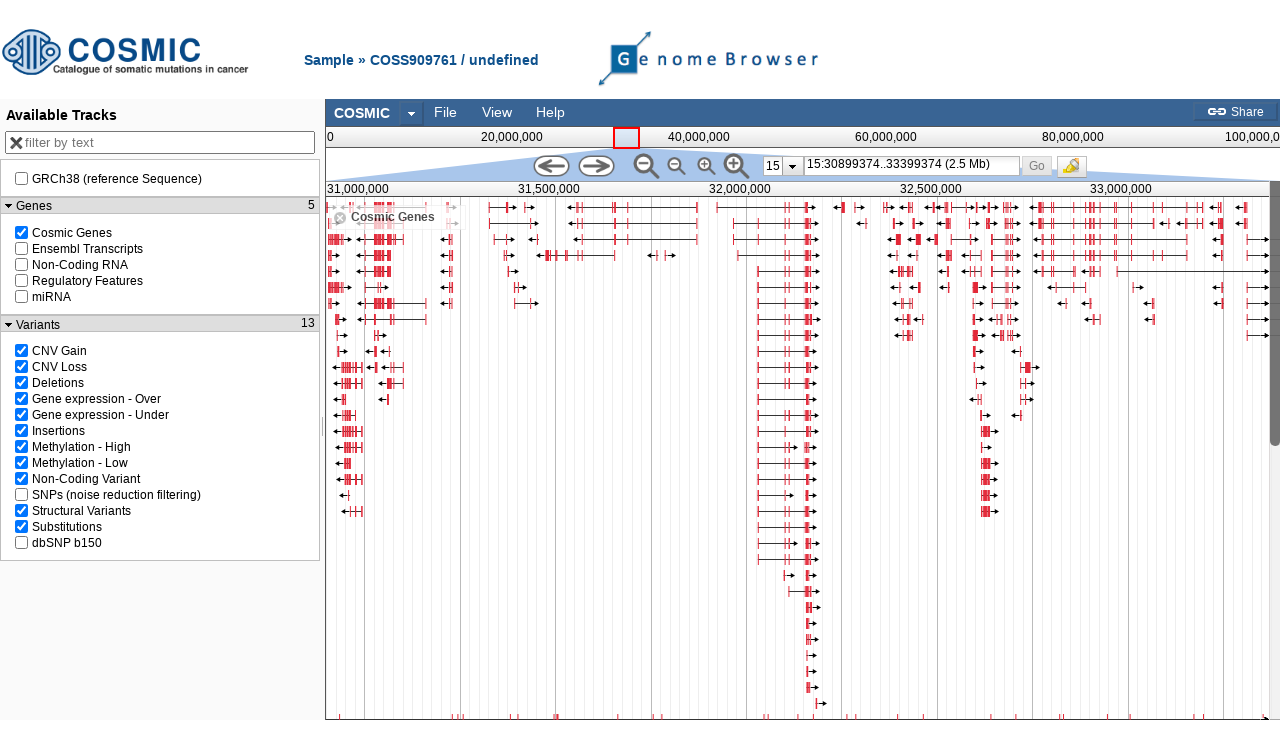

--- FILE ---
content_type: application/javascript
request_url: https://cancer.sanger.ac.uk/jbrowse/src/JBrowse/Store/SeqFeature/REST.js
body_size: 2763
content:
/**
 * Store that gets data from any set of web services that implement
 * the JBrowse REST API.
 */
define("JBrowse/Store/SeqFeature/REST", [
           'dojo/_base/declare',
           'dojo/_base/lang',
           'dojo/_base/array',
           'dojo/io-query',
           'dojo/request',
           'JBrowse/Store/LRUCache',
           'JBrowse/Store/SeqFeature',
           'JBrowse/Store/DeferredFeaturesMixin',
           'JBrowse/Store/DeferredStatsMixin',
           'JBrowse/Util',
           'JBrowse/Model/SimpleFeature'
       ],
       function(
           declare,
           lang,
           array,
           ioquery,
           dojoRequest,
           LRUCache,
           SeqFeatureStore,
           DeferredFeaturesMixin,
           DeferredStatsMixin,
           Util,
           SimpleFeature
       ) {

return declare( SeqFeatureStore,
{

    constructor: function( args ) {
        this.region_cache_hits = 0; //< stats mostly for unit tests

        // make sure the baseUrl has a trailing slash
        this.baseUrl = args.baseUrl || this.config.baseUrl;
        if( this.baseUrl.charAt( this.baseUrl.length-1 ) != '/' )
            this.baseUrl = this.baseUrl + '/';

        // enable feature density bin fetching if turned on
        if( this.config.region_feature_densities && ! this.getRegionFeatureDensities ) {
            this.getRegionFeatureDensities = this._getRegionFeatureDensities;
        }
    },

    _defaultConfig: function() {
        return {
            noCache: false
        };
    },

    getGlobalStats: function( callback, errorCallback ) {
        var url = this._makeURL( 'stats/global' );
        this._get({ url: url, type: 'globalStats' }, callback, errorCallback );
    },

    getRegionStats: function( query, successCallback, errorCallback ) {

        if( ! this.config.region_stats ) {
            this._getRegionStats.apply( this, arguments );
            return;
        }

        query = this._assembleQuery( query );
        var url = this._makeURL( 'stats/region', query );
        this._get( { url: url, query: query, type: 'regionStats' }, successCallback, errorCallback );
    },

    getFeatures: function( query, featureCallback, endCallback, errorCallback ) {
        var thisB = this;
        query = this._assembleQuery( query );
        var url = this._makeURL( 'features', query );

        // look for cached feature regions if configured to do so
        var cachedFeatureRegions;
        if( this.config.feature_range_cache
            && ! this.config.noCache
            && ( cachedFeatureRegions = this._getCachedFeatureRegions( query ) )
          ) {
            this.region_cache_hits++;
            this._makeFeaturesFromCachedRegions( cachedFeatureRegions, query, featureCallback, endCallback, errorCallback );
        }
        // otherwise just fetch and cache like all the other requests
        else {
            this._get( { url: url, query: query, type: 'features' },
                       dojo.hitch( this, '_makeFeatures',
                                   featureCallback, endCallback, errorCallback
                                 ),
                       errorCallback
                     );
        }
    },

    // look in the REST backend's cache for cached feature requests
    // that are relevant to the given query params (overlap the
    // start/end region, and match other params).  return an array
    // like [ {features: [...], start: 123, end: 456 }, ... ]
    _getCachedFeatureRegions: function( query ) {
        var cache = this._getCache();

        function tilingIsComplete( regions, start, end ) {
            regions.sort( function(a,b) { return a.start - b.start; });
            var coverStart = regions[0].start,
                  coverEnd;
            var i;
            var tilingComplete;
            for( i = 0; !tilingComplete && i < regions.length; i++ ) {
                if( coverEnd === undefined || regions[i].start <= coverEnd && regions[i].end > coverEnd ) {
                    coverEnd = regions[i].end;
                    tilingComplete = coverStart <= start && coverEnd >= end;
                }
            }

            if( tilingComplete ) {
                // touch all of the regions we processed in the cache,
                // cause we are going to use them
                for( i--; i >= 0; i-- )
                    cache.touchRecord( regions[i].cacheRecord );

                return true;
            }

            return false;
        }

        function queriesMatch( q1, q2 ) {
            var keys = Util.dojof.keys( q1 ).concat( Util.dojof.keys( q2 ) );
            for( var k in q1 ) {
                if( k == 'start' || k == 'end' ) continue;
                if( q1[k] != q2[k] )
                    return false;
            }
            for( var k in q2 ) {
                if( k == 'start' || k == 'end' ) continue;
                if( q1[k] != q2[k] )
                    return false;
            }
            return true;
        }

        var relevantRegions = [];
        if( cache.some(
                function( cacheRecord ) {
                    var cachedRequest = cacheRecord.value.request;
                    var cachedResponse = cacheRecord.value.response;
                    if( cachedRequest.type != 'features' || ! cachedResponse )
                        return false;
                    if( ! queriesMatch( cachedRequest.query, query ) )
                        return false;
                    if( ! ( cachedRequest.query.end < query.start || cachedRequest.query.start > query.end ) ) {
                        relevantRegions.push(
                            { features:    cachedResponse.features,
                              start:       cachedRequest.query.start,
                              end:         cachedRequest.query.end,
                              cacheRecord: cacheRecord
                            });
                        if( tilingIsComplete( relevantRegions, query.start, query.end ) )
                            return true;
                    }
                    return false;
                },
                this )
          ) {
              return relevantRegions;
          }
        return null;
    },

    // given an array of records of cached feature data like that
    // returned by _getCachedFeatureRegions, make feature objects from
    // them and emit them via the callbacks
    _makeFeaturesFromCachedRegions: function( cachedFeatureRegions, query, featureCallback, endCallback, errorCallback ) {
        // gather and uniqify all the relevant feature data objects from the cached regions
        var seen = {};
        var featureData = [];
        array.forEach( cachedFeatureRegions, function( region ) {
            if( region && region.features ) {
                array.forEach( region.features, function( feature ) {
                    if( ! seen[ feature.uniqueID ] ) {
                        seen[feature.uniqueID] = true;
                        if( !( feature.start > query.end || feature.end < query.start ) )
                            featureData.push( feature );
                    }
                });
            }
        });

        // iterate over them and make feature objects from them
        this._makeFeatures( featureCallback, endCallback, errorCallback, { features: featureData } );
    },

    // this method is copied to getRegionFeatureDensities in the
    // constructor if config.region_feature_densities is true
    _getRegionFeatureDensities: function( query, histDataCallback, errorCallback ) {
        var url = this._makeURL( 'stats/regionFeatureDensities', this._assembleQuery( query ) );
        this._get( { url: url}, histDataCallback, errorCallback );

        // query like:
        //    { ref: 'ctgA, start: 123, end: 456, basesPerBin: 200 }

        // callback like:
        //   histDataCallback({
        //     "bins":  [ 51,50,58,63,57,57,65,66,63,61,56,49,50,47,39,38,54,41,50,71,61,44,64,60,42 ],
        //     "stats": { "basesPerBin":"200","max":88,"mean":57.772 } //< `max` used to set the Y scale
        //   });

        // or error like:
        //   errorCallback( 'aieeee i died' );
    },

    clearCache: function() {
        delete this._cache;
    },

    // HELPER METHODS
    _get: function( request, callback, errorCallback ) {
        var thisB = this;
        if( this.config.noCache )
            dojoRequest( request.url, {
                         method: 'GET',
                         handleAs: 'json'
                     }).then(
                         callback,
                         this._errorHandler( errorCallback )
                     );
        else
            this._getCache().get( request, function( record, error ) {
                                      if( error )
                                          thisB._errorHandler(errorCallback)(error);
                                      else
                                          callback( record.response );
                                  });

    },

    _getCache: function() {
        var thisB = this;
        return this._cache || (
            this._cache = new LRUCache(
                {
                    name: 'REST data cache '+this.name,
                    maxSize: 25000, // cache up to about 5MB of data (assuming about 200B per feature)
                    sizeFunction: function( data ) { return data.length || 1; },
                    fillCallback: function( request, callback ) {
                        var get = dojoRequest( request.url, { method: 'GET', handleAs: 'json' },
                                               true // work around dojo/request bug
                                             );
                        get.then(
                            function(data) {
                                var nocacheResponse = /no-cache/.test(get.response.getHeader('Cache-Control'))
                                    || /no-cache/.test(get.response.getHeader('Pragma'));
                                callback({ response: data, request: request }, null, {nocache: nocacheResponse});
                            },
                            thisB._errorHandler( lang.partial( callback, null ) )
                        );
                    }
                }));
    },

    _errorHandler: function( handler ) {
        handler = handler || function(e) {
            console.error( e, e.stack );
            throw e;
        };
        return dojo.hitch( this, function( error ) {
            var httpStatus = ((error||{}).response||{}).status;
            if( httpStatus >= 400 ) {
                handler( "HTTP " + httpStatus + " fetching "+error.response.url+" : "+error.response.text );
            }
            else {
                handler( error );
            }
        });
    },

    _assembleQuery: function( query ) {
      var cfgQuery = dojo.clone( this.config.query );
      for( var i in cfgQuery ){
        if( typeof cfgQuery[i] == "function"){
          cfgQuery[i] = cfgQuery[i]();
        }
      }

      return lang.mixin(
          { ref: (this.refSeq||{}).name },
          this.config.query || {},
          cfgQuery || {},
          query || {}
      );
    },

    _makeURL: function( subpath, query ) {
        var url = this.baseUrl + subpath;

        if( query ) {
            if( query.ref ) {
                url += '/' + query.ref;
                query = lang.mixin({}, query );
                delete query.ref;
            }

            query = ioquery.objectToQuery( query );
            if( query )
                url += '?' + query;
        }

        return url;
    },

    _makeFeatures: function( featureCallback, endCallback, errorCallback, featureData ) {
        var features;
        if( featureData && ( features = featureData.features ) ) {
            for( var i = 0; i < features.length; i++ ) {
                featureCallback( this._makeFeature( features[i] ) );
            }
        }

        endCallback();
    },

    _parseInt: function( data ) {
        array.forEach(['start','end','strand'], function( field ) {
            if( field in data )
                data[field] = parseInt( data[field] );
        });
        if( 'score' in data )
            data.score = parseFloat( data.score );
        if( 'subfeatures' in data )
            for( var i=0; i<data.subfeatures.length; i++ )
                this._parseInt( data.subfeatures[i] );
    },

    _makeFeature: function( data, parent ) {
        this._parseInt( data );
        return new SimpleFeature( { data: data, parent: parent } );
    }
});
});
